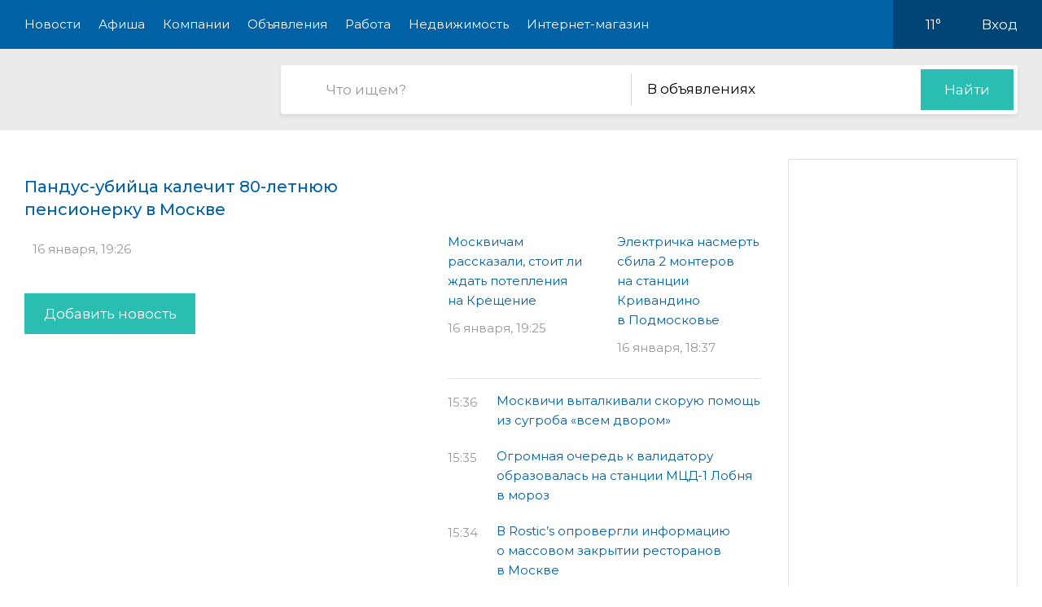

--- FILE ---
content_type: text/html; charset=utf-8
request_url: https://pro-msk.ru/
body_size: 10537
content:
<!DOCTYPE html>
<html lang="ru">
<head>
    <meta charset="UTF-8">
    <title>Москва - Портал города</title>
    <meta http-equiv="X-UA-Compatible" content="IE=edge">
    <meta name="viewport" content="width=device-width, initial-scale=1, maximum-scale=1">
    <link rel="shortcut icon" href="/favicon.ico" type="image/ico">
    <!-- css style -->
    <style type="text/css">
    .e-tooltip-root {
        overflow: auto;
        z-index: 10002;
        position: fixed;
        top: 0;
        left: 0;
        width: 100%;
        height: 100%;
        padding: 1px 0 80px;
        cursor: pointer;
        display: flex;
        align-items: center;
        justify-content: center;
        pointer-events: none;
        opacity: 0;
        -webkit-transition: opacity 0.3s ease;
        transition: opacity 0.3s ease;
    }
    .e-tooltip-root.active {
        opacity: 1;
    }
    .tooltip-block {
        color: white;
        padding: 1rem;
        background-color: rgba(0, 0, 0, 0.7);
        border-radius: 10px;
    }
    </style>
    <script src="/static/2026/js/utils.js?v=0.1" type="text/javascript"></script>
    
    <link href="/static/new/css/minified.css?v=0.3" type="text/css" rel="stylesheet">
    <!-- jquery -->
    
    <script src="/static/new/js/minified.js?v=0.1" type="text/javascript"></script>
    
    <!-- meta -->
    <meta name="keywords" content="">
    <meta name="description" content="">
    <meta name="viewport" content="user-scalable=no,initial-scale=1,maximum-scale=1" />
    
    
    <link rel="canonical" href="https://pro-msk.ru/" />
    <meta name="yandex-verification" content="f336c98c29c32586" />
<meta name="pmail-verification" content="460d0ab17e63c0919987c881e64fa530">
    
</head>
<body>

<!-- modal 2019 -->
<div class="modal-black" id="black-box" onclick="Modal.hide();"></div>
<div class="modal-wrapper" id="modal-box">
    <div class="modal-loader" id="modal-loading">
        <div class="an an-medium">
            <div class="an-bt"></div>
            <div class="an-bt"></div>
            <div class="an-bt"></div>
        </div>
        <div class="loader-back"></div>
    </div>

    <div class="modal-body-wrapper" id="modal-body-wrapper">
        <div class="modal-2019-close" onclick="Modal.hide();">
            <span>x</span>
        </div>
        <div class="modal-2019-prepend" id="modal-prepend"></div>
        <div class="modal-2019-bodywrap">
            <div class="modal-2019-title" id="modal-title"></div>
            <div class="modal-2019-post-title"></div>
            <div class="modal-body" id="modal-body"></div>
        </div>
        <div class="modal-2019-postpend" id="modal-postpend"></div>
    </div>
</div>

<!--container-->
<div class="container">
    <!--header-->
    <div class="header">
        <div class="wrp">
            <!--mob_menu_btn-->
            <div class="mob_menu_btn">
                <div class="gam">
                    <span class="first"></span>
                    <span class="second"></span>
                    <span class="third"></span>
                </div>
            </div>
            <!--/mob_menu_btn-->
            <!--menu-->
            <div class="menu">
                <ul class="clrfix">
                    <li><a href="/news/">Новости</a></li>
                    <li><a href="/kino/">Афиша</a></li>
                    <li><a href="/company/">Компании</a></li>
                    <li><a href="/board/">Объявления</a></li>
                    
                    <li><a href="/board/category/0110-rabota">Работа</a></li>
                    <li><a href="/board/category/04-nedvizhimost">Недвижимость</a></li>
                    <li><a href="/shop/">Интернет-магазин</a></li>
                    
                </ul>
            </div>
            <!--/menu-->
            <!--right_col-->
            <div class="right_col">
                
                
                <!--weather-->
                <div class="weather">
                    
                    <a href="/weather"><img src="/static/new/images/weather/partly-cloudy2.png" alt=""></a>
                    <span id="weather-str">11°</span>
                </div>
                <!--/weather-->
                
                <!--login-->
                <div class="login">

                    <a id="user-load-guest" href="/user/login/">Вход</a>
                    <a class="hidden" id="user-load-logged" href="/user/edit/">Профиль</a>

                    
                    
                </div>
                <!--/login-->
            </div>
            <!--/right_col-->
        </div>
    </div>
    <!--/header-->
    <!--search-->
    <div class="search">
        <div class="wrp">
            <!--logo-->
            <div class="logo">
                <a href="//pro-msk.ru">
                    <img src="/static/new_logo/1.png" alt="">
                </a>
            </div>
            <!--/logo-->
            <!--search_col-->
            <form action="/search" class="search_col clrfix" id="form-search" method="post">
                <!--s_field-->
                <div class="s_field">
                    <input type="text" id="search" name="search" placeholder="Что ищем?" autocomplete="off"
                            spellcheck="false" value="" onkeyup="Search.suggest();" onchange="Search.suggest();">
                    <ul class="autocomplete" id="search-autocomplete"></ul>
                </div>
                <!--/s_field-->
                <!--r_col-->
                <div class="r_col">
                    <!--categories-->
                    <div class="categories">
                        <!--cat_search-->
                        <select name="search-category" id="cat_search" class="selecter">
                        	
                        	<option value="0" selected>В объявлениях</option>
                        	
                        	<option value="1">Новостях</option>
                        	
                        	<option value="2">Компаниях</option>
                        	
                        	<option value="3">Работе</option>
                        	
                        	<option value="4">Недвижимости</option>
                        	
                        	<option value="5">Интернет магазине</option>
                        	
                            
                        </select>
                        <!--/cat_search-->
                    </div>
                    <!--/categories-->
                    <!--btn_sub-->
                    <div class="btn_sub">
                        <button type="submit">Найти</button>
                    </div>
                    <!--/btn_sub-->
                </div>
                <!--/r_col-->
            </form>
            <!--/search_col-->
        </div>
    </div>
    <!--/search-->

    

    <!--wrapper-->
    <div class="wrapper">
        
        <!--news_main-->
        <div class="news_main">
            <!--big-->
            <div class="big">
                <!--pic-->
                <div class="pic">
                    <img src="/media/file/160_NWgMterl56697VXAW03MwjIVzHigctJA2wRHrrkIVEsjKlhlbJvkKUpwli3SUXGy.png" alt="">
                </div>
                <!--/pic-->
                <!--title-->
                <div class="title">
                    <a href="/news/0270532-pandus-ubijtsa-kalechit-80-letnyuyu-pensionerku-v">Пандус-убийца калечит 80-летнюю пенсионерку в Москве</a>
                </div>
                <!--/title-->
                <!--desc-->
                <div class="desc">
                    
                    
                    
                    
                </div>
                <!--/desc-->
                <!--date-->
                <div class="date">
                    
                    <span>16 января, 19:26</span>
                </div>
                <!--/date-->
                <!--tags-->
                
                <!--add_news-->
                <div class="add_news">
                    <a href="/news/create">Добавить новость</a>
                </div>
                <!--/add_news-->
            </div>
            <!--/big-->
            <!--col_2-->
            <div class="col_2">
                <!--middle-->
                
                <div class="middle">
                    <ul class="clrfix">
                        <li>
                            <!--pic-->
                            <div class="pic">
                                <a href="/news/0270530-moskvicham-rasskazali-stoit-li-zhdat-potepleniya-n">
                                    <img src="/media/file/160_AeUN9a2qlZnpMxcwG286Okm6r1gnJndO8NyPwvBCs8NLRMVTHHfSUCMX5K2L4xw5.png" alt="">
                                </a>
                            </div>
                            <!--/pic-->
                            <!--title-->
                            <div class="title">
                                <a href="/news/0270530-moskvicham-rasskazali-stoit-li-zhdat-potepleniya-n">Москвичам рассказали, стоит ли ждать потепления на Крещение</a>
                            </div>
                            <!--/title-->
                            <div class="date">16 января, 19:25</div>
                        </li>
                        <li>
                            <!--pic-->
                            <div class="pic">
                                <a href="/news/0270506-elektrichka-nasmert-sbila-2-monterov-na-stantsii-k">
                                    <img src="/media/file/160_tbLwGm8l4IwNGYe3EceWSShJgduWmS30NLyGnGU9yY8LsNEfb2PSs5dAsPvJ5ZW2.png" alt="">
                                </a>
                            </div>
                            <!--/pic-->
                            <!--title-->
                            <div class="title">
                                <a href="/news/0270506-elektrichka-nasmert-sbila-2-monterov-na-stantsii-k">Электричка насмерть сбила 2 монтеров на станции Кривандино в Подмосковье</a>
                            </div>
                            <!--/title-->
                            <div class="date">16 января, 18:37</div>
                        </li>
                    </ul>
                </div>
                
                <!--/middle-->
                <!--small-->
                <div class="small">
                    <ul>
                        
                        <li>
                            <div class="time">15:36</div>
                            <div class="link">
                                <a href="/news/0270505-moskvichi-vyitalkivali-skoruyu-pomosch-iz-sugroba">Москвичи выталкивали скорую помощь из сугроба «всем двором»</a>
                            </div>
                        </li>
                        
                        <li>
                            <div class="time">15:35</div>
                            <div class="link">
                                <a href="/news/0270504-ogromnaya-ochered-k-validatoru-obrazovalas-na-stan">Огромная очередь к валидатору образовалась на станции МЦД-1 Лобня в мороз</a>
                            </div>
                        </li>
                        
                        <li>
                            <div class="time">15:34</div>
                            <div class="link">
                                <a href="/news/0270502-v-rostics-oprovergli-informatsiyu-o-massovom-zakry">В Rostic’s опровергли информацию о массовом закрытии ресторанов в Москве</a>
                            </div>
                        </li>
                        
                        <li>
                            <div class="time">15:2</div>
                            <div class="link">
                                <a href="/news/0270400-stili-odezhdyi-dlya-devochek-i-malchikov">Стили одежды для девочек и мальчиков</a>
                            </div>
                        </li>
                        
                        <li>
                            <div class="time">8:32</div>
                            <div class="link">
                                <a href="/news/0270277-vozgoranie-v-avtoservise-na-vostoke-moskvyi-likvid">Возгорание в автосервисе на востоке Москвы ликвидировано</a>
                            </div>
                        </li>
                        
                        <li>
                            <div class="time">17:14</div>
                            <div class="link">
                                <a href="/news/0268859-dvizhenie-transporta-vremenno-perekryili-v-tsentre">Движение транспорта временно перекрыли в центре Москвы</a>
                            </div>
                        </li>
                        
                        <li>
                            <div class="time">17:13</div>
                            <div class="link">
                                <a href="/news/0268858-probki-v-moskve-dostigli-8-ballov-v-chetverg-do-na">Пробки в Москве достигли 8 баллов в четверг до начала вечернего часа пик</a>
                            </div>
                        </li>
                        
                    </ul>
                </div>
                <!--/small-->
            </div>
            <!--/col_2-->

            <!--side-->
            <div class="main side">
                <!--row-->
                <div class="row">
                    <!--inner-->
                    
<div class="inner">
    <!--side_1-->
    <div class="item side_1">
        <div class="possible-pc-banner"><!-- Yandex.RTB R-A-185584-1 -->
<div id="yandex_rtb_R-A-185584-1"></div>
<script type="text/javascript">
    (function(w, d, n, s, t) {
        w[n] = w[n] || [];
        w[n].push(function() {
            Ya.Context.AdvManager.render({
                blockId: "R-A-185584-1",
                renderTo: "yandex_rtb_R-A-185584-1",
                async: true
            });
        });
        t = d.getElementsByTagName("script")[0];
        s = d.createElement("script");
        s.type = "text/javascript";
        s.src = "//an.yandex.ru/system/context.js";
        s.async = true;
        t.parentNode.insertBefore(s, t);
    })(this, this.document, "yandexContextAsyncCallbacks");
</script></div>
    </div>
    <!--/side_1-->
    <!--side_2-->
    <div class="item side_2">
        <div class="possible-pc-banner"><!-- Yandex.RTB R-A-185584-2 -->
<div id="yandex_rtb_R-A-185584-2"></div>
<script type="text/javascript">
    (function(w, d, n, s, t) {
        w[n] = w[n] || [];
        w[n].push(function() {
            Ya.Context.AdvManager.render({
                blockId: "R-A-185584-2",
                renderTo: "yandex_rtb_R-A-185584-2",
                async: true
            });
        });
        t = d.getElementsByTagName("script")[0];
        s = d.createElement("script");
        s.type = "text/javascript";
        s.src = "//an.yandex.ru/system/context.js";
        s.async = true;
        t.parentNode.insertBefore(s, t);
    })(this, this.document, "yandexContextAsyncCallbacks");
</script></div>
    </div>
    <!--/side_2-->
    <!--side_3-->
    <div class="item side_3">
        <div class="possible-pc-banner"><!-- Yandex.RTB R-A-185584-3 -->
<div id="yandex_rtb_R-A-185584-3"></div>
<script type="text/javascript">
    (function(w, d, n, s, t) {
        w[n] = w[n] || [];
        w[n].push(function() {
            Ya.Context.AdvManager.render({
                blockId: "R-A-185584-3",
                renderTo: "yandex_rtb_R-A-185584-3",
                async: true
            });
        });
        t = d.getElementsByTagName("script")[0];
        s = d.createElement("script");
        s.type = "text/javascript";
        s.src = "//an.yandex.ru/system/context.js";
        s.async = true;
        t.parentNode.insertBefore(s, t);
    })(this, this.document, "yandexContextAsyncCallbacks");
</script></div>
    </div>
    <!--/side_3-->
    <!--side_4-->
    <div class="item side_4">
        <div class="possible-pc-banner"><!-- Yandex.RTB R-A-185584-4 -->
<div id="yandex_rtb_R-A-185584-4"></div>
<script type="text/javascript">
    (function(w, d, n, s, t) {
        w[n] = w[n] || [];
        w[n].push(function() {
            Ya.Context.AdvManager.render({
                blockId: "R-A-185584-4",
                renderTo: "yandex_rtb_R-A-185584-4",
                async: true
            });
        });
        t = d.getElementsByTagName("script")[0];
        s = d.createElement("script");
        s.type = "text/javascript";
        s.src = "//an.yandex.ru/system/context.js";
        s.async = true;
        t.parentNode.insertBefore(s, t);
    })(this, this.document, "yandexContextAsyncCallbacks");
</script></div>
    </div>
    <!--/side_4-->
</div>

                    <!--/inner-->
                </div>
                <!--/row-->
            </div>
            <!--/side-->
        </div>
        <!--/news_main-->
        

        <!--companies_main-->
        <div class="companies_main">
            <h2><span>Каталог компаний</span></h2>
            <!--top_companies-->
            <div class="top_companies">
                <ul class="clrfix">
                    
                    <li>
                        <!--item-->
                        <div class="item">
                            <!--head-->
                            <div class="head">
                                <!--pic-->
                                <div class="pic empty">
                                    
                                </div>
                                <!--/pic-->
                                <!--info-->
                                <div class="info">
                                    <div class="rating" data-number="5" data-score="5"></div>
                                    <div class="title">
                                        <a href="/company/0510808-nkgarant">Налоговая Консультация Гарантия</a>
                                    </div>
                                    <div class="address">Россия, Москва, Ферганская улица, 6к2</div>
                                </div>
                                <!--/info-->
                            </div>
                            <!--/head-->
                            <!--foot-->
                            <div class="foot">
                                
                                <ul class="clrfix">
                                    
                                    <li>
                                        <div class="link">
                                            <a href="/board/047526-okazanie-buhgalterskih-uslug-dlya-ip-v-nk-garantiya-ot-1500-rublej" title="Оказание бухгалтерских услуг для ИП в НК-Гарантия от 1500 рублей">Оказание бухгалтерс…</a>
                                        </div>
                                        <div class="price">1 500</div>
                                    </li>
                                    
                                    
                                    <li>
                                        <div class="link">
                                            <a href="/board/047666-vedenie-buhgalterskoj-otchetnosti-v-nk-garantiya-ot-1500-rublej" title="Ведение бухгалтерской отчетности в НК-Гарантия от 1500 рублей">Ведение бухгалтерск…</a>
                                        </div>
                                        <div class="price">1 500</div>
                                    </li>
                                    
                                    
                                    <li>
                                        <div class="link">
                                            <a href="/board/047576-kompleksnoe-buhgalterskoe-obsluzhivanie-v-nk-garantiya-ot-1500-rublej" title="Комплексное бухгалтерское обслуживание в НК-Гарантия от 1500 рублей">Комплексное бухгалт…</a>
                                        </div>
                                        <div class="price">1 500</div>
                                    </li>
                                    
                                    
                                </ul>
                                
                            </div>
                            <!--/foot-->
                        </div>
                        <!--/item-->
                    </li>
                    
                    <li>
                        <!--item-->
                        <div class="item">
                            <!--head-->
                            <div class="head">
                                <!--pic-->
                                <div class="pic">
                                    <img src="/image/fit/115/62/e7/7e/e77e2b64.jpg" alt="">
                                </div>
                                <!--/pic-->
                                <!--info-->
                                <div class="info">
                                    <div class="rating" data-number="5" data-score="5"></div>
                                    <div class="title">
                                        <a href="/company/0491966-fazenda">Костромская Фазенда</a>
                                    </div>
                                    <div class="address">г. Москва, Пролетарский проспект, д.26 корп. 4, офис 98</div>
                                </div>
                                <!--/info-->
                            </div>
                            <!--/head-->
                            <!--foot-->
                            <div class="foot">
                                
                                <ul class="clrfix">
                                    
                                    <li>
                                        <div class="link">
                                            <a href="/board/046699-predlagaem-uslugi-po-stroitelstvu-dachnyih-domov-i-ban-pod-klyuch" title="Предлагаем услуги по строительству дачных домов и бань под ключ">Предлагаем услуги п…</a>
                                        </div>
                                        <div class="price">300 000</div>
                                    </li>
                                    
                                    
                                </ul>
                                
                            </div>
                            <!--/foot-->
                        </div>
                        <!--/item-->
                    </li>
                    
                    <li>
                        <!--item-->
                        <div class="item">
                            <!--head-->
                            <div class="head">
                                <!--pic-->
                                <div class="pic">
                                    <img src="/image/fit/115/62/4b/62/4b62124b.jpg" alt="">
                                </div>
                                <!--/pic-->
                                <!--info-->
                                <div class="info">
                                    <div class="rating" data-number="5" data-score="5"></div>
                                    <div class="title">
                                        <a href="/company/0513275-stemp">Компания Печати и Штампы</a>
                                    </div>
                                    <div class="address">Россия, Москва, Волгоградский проспект, д.26 стр 1</div>
                                </div>
                                <!--/info-->
                            </div>
                            <!--/head-->
                            <!--foot-->
                            <div class="foot">
                                
                                <ul class="clrfix">
                                    
                                    <li>
                                        <div class="link">
                                            <a href="/board/047940-izgotovlenie-pechati-dlya-individualnogo-predprinimatelya-v-kompanii-stemp-ot-350-rublej" title="Изготовление печати для индивидуального предпринимателя в компании STEMP от 350 рублей">Изготовление печати…</a>
                                        </div>
                                        <div class="price">350</div>
                                    </li>
                                    
                                    
                                    <li>
                                        <div class="link">
                                            <a href="/board/047457-zakazat-pechat-vracha-v-kompanii-stemp-ot-350-rublej" title="Заказать печать врача в компании STEMP от 350 рублей">Заказать печать вра…</a>
                                        </div>
                                        <div class="price">350</div>
                                    </li>
                                    
                                    
                                    <li>
                                        <div class="link">
                                            <a href="/board/047458-zakazat-pechat-vracha-v-kompanii-stemp-ot-350-rublej" title="Заказать печать врача в компании STEMP от 350 рублей">Заказать печать вра…</a>
                                        </div>
                                        <div class="price">350</div>
                                    </li>
                                    
                                    
                                </ul>
                                
                            </div>
                            <!--/foot-->
                        </div>
                        <!--/item-->
                    </li>
                    
                </ul>
            </div>
            <!--/top_companies-->
            <!--categories_list-->
            <div class="categories_list">
                <ul>
                    <li class="textile">
                        <div class="icon">
                            <img src="/static/new/images/cat-icon/textile.png" alt="">
                        </div>
                        <div class="link">
                            <a href="/company/category/0947-tekstil--predmetyi-interera">Текстиль /<br> Предметы интерьера</a>
                        </div>
                    </li>
                    <li class="furniture">
                        <div class="icon">
                            <img src="/static/new/images/cat-icon/furniture.png" alt="">
                        </div>
                        <div class="link">
                            <a href="/company/category/0308-mebel--materialyi--furnitura">Мебель / Материалы /<br> Фурнитура</a>
                        </div>
                    </li>
                    <li class="internet">
                        <div class="icon">
                            <img src="/static/new/images/cat-icon/internet.png" alt="">
                        </div>
                        <div class="link">
                            <a href="/company/category/0174-internet--svyaz--informatsionnyie-tehnologii">Интернет / Связь /<br> Информационные технологии</a>
                        </div>
                    </li>
                    <li class="transport">
                        <div class="icon">
                            <img src="/static/new/images/cat-icon/transport.png" alt="">
                        </div>
                        <div class="link">
                            <a href="/company/category/01021-transport--gruzoperevozki">Транспорт /<br> Грузоперевозки</a>
                        </div>
                    </li>
                    <li class="animals">
                        <div class="icon">
                            <img src="/static/new/images/cat-icon/animals.png" alt="">
                        </div>
                        <div class="link">
                            <a href="/company/category/0963-tovaryi-dlya-zhivotnyih--veterinariya">Товары для животных /<br> Ветеринария</a>
                        </div>
                    </li>
                    <li class="leisure">
                        <div class="icon">
                            <img src="/static/new/images/cat-icon/leisure.png" alt="">
                        </div>
                        <div class="link">
                            <a href="/company/category/0123-dosug--razvlecheniya--obschestvennoe-pitanie">Досуг / Развлечения /<br> Общественное питание</a>
                        </div>
                    </li>
                    <li class="building">
                        <div class="icon">
                            <img src="/static/new/images/cat-icon/building.png" alt="">
                        </div>
                        <div class="link">
                            <a href="/company/category/0814-stroitelnyie--otdelochnyie-materialyi">Строительные /<br> отделочные материалы</a>
                        </div>
                    </li>
                    <li class="car_service">
                        <div class="icon">
                            <img src="/static/new/images/cat-icon/car-service.png" alt="">
                        </div>
                        <div class="link">
                            <a href="/company/category/016-avtoservis--avtotovaryi">Автосервис /<br> Автотовары</a>
                        </div>
                    </li>
                    <li class="legal">
                        <div class="icon">
                            <img src="/static/new/images/cat-icon/legal.png" alt="">
                        </div>
                        <div class="link">
                            <a href="/company/category/01126-yuridicheskie--finansovyie--biznes-uslugi">Юридические /<br> финансовые /<br> бизнес-услуги</a>
                        </div>
                    </li>
                    <li class="reference">
                        <div class="icon">
                            <img src="/static/new/images/cat-icon/reference.png" alt="">
                        </div>
                        <div class="link">
                            <a href="/company/category/04-avarijnyie--spravochnyie--ekstrennyie-sluzhbyi">Аварийные / Справочные /<br> экстренные службы</a>
                        </div>
                    </li>
                    <li class="repairs">
                        <div class="icon">
                            <img src="/static/new/images/cat-icon/repairs.png" alt="">
                        </div>
                        <div class="link">
                            <a href="/company/category/0868-stroitelstvo--nedvizhimost--remont">Строительство /<br> Недвижимость / Ремонт</a>
                        </div>
                    </li>
                    <li class="tool">
                        <div class="icon">
                            <img src="/static/new/images/cat-icon/tool.png" alt="">
                        </div>
                        <div class="link">
                            <a href="/company/category/0467-oborudovanie--instrument">Оборудование /<br> Инструмент</a>
                        </div>
                    </li>
                    <li class="communal">
                        <div class="icon">
                            <img src="/static/new/images/cat-icon/communal.png" alt="">
                        </div>
                        <div class="link">
                            <a href="/company/category/0218-kommunalnyie--byitovyie--ritualnyie-uslugi">Коммунальные / бытовые /<br> ритуальные услуги</a>
                        </div>
                    </li>
                    <li class="food">
                        <div class="icon">
                            <img src="/static/new/images/cat-icon/food.png" alt="">
                        </div>
                        <div class="link">
                            <a href="/company/category/0667-produktyi-pitaniya--napitki">Продукты питания /<br> Напитки</a>
                        </div>
                    </li>
                    <li class="computers">
                        <div class="icon">
                            <img src="/static/new/images/cat-icon/computers.png" alt="">
                        </div>
                        <div class="link">
                            <a href="/company/category/0256-kompyuteryi--byitovaya-tehnika--ofisnaya-tehnika">Компьютеры /<br> Бытовая техника /<br> Офисная техника</a>
                        </div>
                    </li>
                    <li class="dress">
                        <div class="icon">
                            <img src="/static/new/images/cat-icon/dress.png" alt="">
                        </div>
                        <div class="link">
                            <a href="/company/category/0622-odezhda--obuv">Одежда /<br> Обувь</a>
                        </div>
                    </li>
                    <li class="medicine">
                        <div class="icon">
                            <img src="/static/new/images/cat-icon/medicine.png" alt="">
                        </div>
                        <div class="link">
                            <a href="/company/category/0335-meditsina--zdorove--krasota">Медицина / Здоровье /<br> Красота</a>
                        </div>
                    </li>
                </ul>
            </div>
            <!--/categories_list-->
            <!--right_col-->
            <div class="right_col">
                <div id="side_3"></div>
            </div>
            <!--/right_col-->
        </div>
        <!--/companies_main-->

        <!--board_main-->
        <div class="board_main">
            <div class="title_block">
                <h2><a href="/board/">Объявления</a></h2>
            </div>
            <!--tags-->
            <div class="tags">
                <ul>
                    <li><a href="/board/category/06-bytovaya_elektronika">Бытовая электронка</a></li>
                    <li><a href="/board/category/08-dlya_biznesa">Для бизнеса</a></li>
                    <li><a href="/board/category/02-dlya_doma_i_dachi">Для дома и дачи</a></li>
                    <li><a href="/board/category/05-lichnye_veschi">Личные вещи</a></li>
                    <li><a href="/board/category/04-nedvizhimost">Недвижимость</a></li>
                    <li><a href="/board/category/0110-rabota">Работа</a></li>
                    <li><a href="/board/category/0113-uslugi">Услуги</a></li>
                    <li><a href="/board/category/07-hobbi_i_otdyh">Хобби и отдых</a></li>
                </ul>
            </div>
            <!--/tags-->

            
            <!--item_board-->
<div class="item_board">
    <!--pic-->
    <div class="pic">
        <img src="/image/fit/133/98/a7/1f/a71f3091.jpg" alt="">
    </div>
    <!--/pic-->
    <!--info-->
    <div class="info">
        <div class="title">
            <a href="/board/047430-izgotovlenie-pechati-dlya-ooo-v-kompanii-stemp-ot-350-rublej">Изготовление печати для ООО в компании STEMP от 350 рублей</a>
        </div>
        <div class="price">350</div>
        <!--desc-->
        <div class="desc">
            <!--text-->
            <div class="text">
                Огромный выбор размеров, форм и дизайна изделий, позволяющий сделать печать для ООО с целью использования в офисе…
            </div>
            <!--/text-->
            <!--r_col-->
            <div class="r_col">
                <div class="date">13 сентября 2020</div>
                
            </div>
            <!--/r_col-->
        </div>
        <!--/desc-->
    </div>
    <!--/info-->
</div>
<!--/item_board-->
            
            <!--item_board-->
<div class="item_board">
    <!--pic-->
    <div class="pic">
        <img src="/image/fit/133/98/19/f9/19f928df.jpg" alt="">
    </div>
    <!--/pic-->
    <!--info-->
    <div class="info">
        <div class="title">
            <a href="/board/047427-patron-tsangovyij-6151-na-prodazhu">Патрон цанговый 6151 на продажу</a>
        </div>
        <div class="price">2 500</div>
        <!--desc-->
        <div class="desc">
            <!--text-->
            <div class="text">
                Продаются цанговые патроны  6151-7042-06 в наличии 400 шт.
Цена 2500 руб./шт.
Цанги 6, 8, 10, 12, 14, 16, 18,…
            </div>
            <!--/text-->
            <!--r_col-->
            <div class="r_col">
                <div class="date">11 сентября 2020</div>
                
            </div>
            <!--/r_col-->
        </div>
        <!--/desc-->
    </div>
    <!--/info-->
</div>
<!--/item_board-->
            
            <!--item_board-->
<div class="item_board">
    <!--pic-->
    <div class="pic">
        <img src="/image/fit/133/98/c6/22/c6223530.jpg" alt="">
    </div>
    <!--/pic-->
    <!--info-->
    <div class="info">
        <div class="title">
            <a href="/board/047423-podgotovka-k-nalogovoj-proverke-v-nk-garantiya-ot-10000-rublej">Подготовка к налоговой проверке в НК-Гарантия от 10000 рублей</a>
        </div>
        <div class="price">10 000</div>
        <!--desc-->
        <div class="desc">
            <!--text-->
            <div class="text">
                Подготовиться к налоговой проверке с помощью специалистов «Налоговой консультации «Гарантия».

Мы поможем…
            </div>
            <!--/text-->
            <!--r_col-->
            <div class="r_col">
                <div class="date">08 сентября 2020</div>
                
            </div>
            <!--/r_col-->
        </div>
        <!--/desc-->
    </div>
    <!--/info-->
</div>
<!--/item_board-->
            
            <!--item_board-->
<div class="item_board">
    <!--pic-->
    <div class="pic">
        <img src="/image/fit/133/98/b0/79/b079d793.jpg" alt="">
    </div>
    <!--/pic-->
    <!--info-->
    <div class="info">
        <div class="title">
            <a href="/board/047406-povar-v-shkolu">Повар в школу</a>
        </div>
        <div class="price">46 000</div>
        <!--desc-->
        <div class="desc">
            <!--text-->
            <div class="text">
                В школьную столовую требуется повар
Условия:						
- Работа рядом с домом			
- 1500 рублей в смену			
-…
            </div>
            <!--/text-->
            <!--r_col-->
            <div class="r_col">
                <div class="date">02 сентября 2020</div>
                
            </div>
            <!--/r_col-->
        </div>
        <!--/desc-->
    </div>
    <!--/info-->
</div>
<!--/item_board-->
            
            <!--item_board-->
<div class="item_board">
    <!--pic-->
    <div class="pic">
        <img src="/image/fit/133/98/8d/12/8d12fbaa.jpg" alt="">
    </div>
    <!--/pic-->
    <!--info-->
    <div class="info">
        <div class="title">
            <a href="/board/047405-posudomojschitsa-v-stolovuyu">Посудомойщица в столовую</a>
        </div>
        <div class="price">33 000</div>
        <!--desc-->
        <div class="desc">
            <!--text-->
            <div class="text">
                В школьную столовую требуются кухонные работники, уборщицы			
мойщицы…
            </div>
            <!--/text-->
            <!--r_col-->
            <div class="r_col">
                <div class="date">02 сентября 2020</div>
                
            </div>
            <!--/r_col-->
        </div>
        <!--/desc-->
    </div>
    <!--/info-->
</div>
<!--/item_board-->
            
            

        </div>
        <!--/board_main-->

        

    </div>
    <!--/wrapper-->



    <!--footer-->
    <div class="footer">
        <!--social-->
        <div class="social">
            <div class="wrp">
                <ul class="clrfix">
                    <li class="fb">
                        <a href="#" target="_blank">
                            <span class="icon"></span>
                            
                            <span class="text">Подпишитесь!</span>
                        </a>
                    </li>
                    <li class="vk">
                        <a href="#" target="_blank">
                            <span class="icon"></span>
                            
                            <span class="text">Подпишитесь!</span>
                        </a>
                    </li>
                    <li class="ok">
                        <a href="#" target="_blank">
                            <span class="icon"></span>
                            
                            <span class="text">Подпишитесь!</span>
                        </a>
                    </li>
                    <li class="yt">
                        <a href="#" target="_blank">
                            <span class="icon"></span>
                            <span class="text">Подпишитесь!</span>
                        </a>
                    </li>
                </ul>
            </div>
        </div>
        <!--/social-->

        <!--middle-->
        <div class="middle">
            <div class="wrp">
                <!--links-->
                <div class="links">
                    <ul class="clrfix">
                        
                        <li><a href="/kino/">Афиша</a></li>
                        
                        <li><a href="/company/">Компании</a></li>
                        <li><a href="/board/">Объявления</a></li>
                        <li><a href="/board/category/0110-rabota">Работа</a></li>
                        <li><a href="/board/category/04-nedvizhimost">Недвижимость</a></li>
                        <li><a href="/shop/">Интернет-магазин</a></li>
                        <li><a href="/news/category/22-about">О городе</a></li>
                        <li><a href="/about/">О портале</a></li>
                        <li><a href="/user/create/">Регистрация</a></li>

                        <li><a href="#">Отключение воды</a></li>
                        <li><a href="#">Купели</a></li>
                        
                    </ul>
                </div>
                <!--/links-->
                <!--subscribe-->
                <div class="subscribe">
                    <div class="title_col">Хотите быть в курсе событий?</div>
                    <!--form-->
                    <div class="form clrfix">
                        <!--field-->
                        <div class="field">
                            <input type="text" id="subscribe" name="subscribe" placeholder="Электронная почта"
                                    autocomplete="off" spellcheck="false">
                        </div>
                        <!--/field-->
                        <!--btn-->
                        <div class="btn">
                            <button type="submit">Подписаться</button>
                        </div>
                        <!--/btn-->
                    </div>
                    <!--/form-->
                </div>
                <!--/subscribe-->
                <!--copyright-->
                <div class="copyright">
                    Если Вам есть, о чем рассказать людям или у Вас есть темы для интересных статей, отправляйте
                    нам на
                    почту <a href="mailto:ve@pr.city">ve@pr.city</a>
                    
                </div>
                <!--/copyright-->
                <!--info-->
                <div class="info clrfix">
                    <!--logo-->
                    <div class="logo">
                        <img src="/static/new_logo/1.png" alt="">
                    </div>
                    <!--/logo-->
                    <!--counters-->
                    <div class="counters">
                        <ul>
                            
                            <div style="display:none"><!--LiveInternet counter--><script type="text/javascript"><!--
document.write("<a href='http://www.liveinternet.ru/click' "+
"target=_blank><img src='//counter.yadro.ru/hit?t14.11;r"+
escape(document.referrer)+((typeof(screen)=="undefined")?"":
";s"+screen.width+"*"+screen.height+"*"+(screen.colorDepth?
screen.colorDepth:screen.pixelDepth))+";u"+escape(document.URL)+
";"+Math.random()+
"' alt='' title='LiveInternet: показано число просмотров за 24"+
" часа, посетителей за 24 часа и за сегодня' "+
"border='0' width='88' height='31'><\/a>")
//--></script><!--/LiveInternet-->
</div>
<!-- Yandex.Metrika counter -->
<script type="text/javascript">
(function (d, w, c) {
    (w[c] = w[c] || []).push(function() {
        try {
            w.yaCounter34756915 = new Ya.Metrika({id:34756915,
                    webvisor:true,
                    clickmap:true,
                    trackLinks:true,
                    accurateTrackBounce:true});
        } catch(e) { }
    });

    var n = d.getElementsByTagName("script")[0],
        s = d.createElement("script"),
        f = function () { n.parentNode.insertBefore(s, n); };
    s.type = "text/javascript";
    s.async = true;
    s.src = (d.location.protocol == "https:" ? "https:" : "http:") + "//mc.yandex.ru/metrika/watch.js";

    if (w.opera == "[object Opera]") {
        d.addEventListener("DOMContentLoaded", f, false);
    } else { f(); }
})(document, window, "yandex_metrika_callbacks");
</script>
<noscript><div><img src="//mc.yandex.ru/watch/34756915" style="position:absolute; left:-9999px;" alt="" /></div></noscript>
<!-- /Yandex.Metrika counter -->

<!-- Rating@Mail.ru counter -->
<script type="text/javascript">
var _tmr = window._tmr || (window._tmr = []);
_tmr.push({id: "2846649", type: "pageView", start: (new Date()).getTime()});
(function (d, w, id) {
  if (d.getElementById(id)) return;
  var ts = d.createElement("script"); ts.type = "text/javascript"; ts.async = true; ts.id = id;
  ts.src = (d.location.protocol == "https:" ? "https:" : "http:") + "//top-fwz1.mail.ru/js/code.js";
  var f = function () {var s = d.getElementsByTagName("script")[0]; s.parentNode.insertBefore(ts, s);};
  if (w.opera == "[object Opera]") { d.addEventListener("DOMContentLoaded", f, false); } else { f(); }
})(document, window, "topmailru-code");
</script><noscript><div style="position:absolute;left:-10000px;">
<img src="//top-fwz1.mail.ru/counter?id=2846649;js=na" style="border:0;" height="1" width="1" alt="Рейтинг@Mail.ru" />
</div></noscript>
<!-- //Rating@Mail.ru counter -->

<!-- Rating@Mail.ru logo -->
<a href="http://top.mail.ru/jump?from=2846649">
<img src="//top-fwz1.mail.ru/counter?id=2846649;t=479;l=1" 
style="border:0;" height="31" width="88" alt="Рейтинг@Mail.ru" /></a>
<!-- //Rating@Mail.ru logo -->




<!-- Yandex.Metrika counter -->
<script type="text/javascript" >
    (function (d, w, c) {
        (w[c] = w[c] || []).push(function() {
            try {
                w.yaCounter47878661 = new Ya.Metrika({
                    id:47878661,
                    clickmap:true,
                    trackLinks:true,
                    accurateTrackBounce:true,
                    webvisor:true
                });
            } catch(e) { }
        });

        var n = d.getElementsByTagName("script")[0],
            s = d.createElement("script"),
            f = function () { n.parentNode.insertBefore(s, n); };
        s.type = "text/javascript";
        s.async = true;
        s.src = "https://mc.yandex.ru/metrika/watch.js";

        if (w.opera == "[object Opera]") {
            d.addEventListener("DOMContentLoaded", f, false);
        } else { f(); }
    })(document, window, "yandex_metrika_callbacks");
</script>
<noscript><div><img src="https://mc.yandex.ru/watch/47878661" style="position:absolute; left:-9999px;" alt="" /></div></noscript>
<!-- /Yandex.Metrika counter -->


<meta name="pmail-verification" content="460d0ab17e63c0919987c881e64fa530"><a href="http://msk.pr.city/" style="margin-left: 3px;"><img src="/static/images/footer_pr_city.png"></a>
                        </ul>
                    </div>
                    <!--/counters-->
                </div>
                <!--/info-->
            </div>
        </div>
        <!--/middle-->

        <!--down-->
        <div class="down">
            <div class="wrp">
                <!--left_col-->
                <div class="left_col">
                    <div class="address">Москва, ул. Дорожная 21А</div>
                    
                    <div class="phone"><a href="tel:8 (968) 793-75-32">8 (968) 793-75-32</a></div>
                    
                </div>
                <!--/left_col-->
                <!--right_col-->
                <div class="right_col">
                    <!--f_link-->
                    <div class="f_link">
                        <ul>
                            <li><a href="/polzovatelskoe-soglashenie">Пользовательское соглашение</a></li>
                            <li><a href="/politika-konfidentsialnosti">Политика конфиденциальности</a></li>
                        </ul>
                    </div>
                    <!--/f_link-->
                </div>
                <!--/right_col-->
            </div>
        </div>
        <!--/down-->
    </div>
    <!--/footer-->

    <div class="menu-overlay"></div>
    <div class="e-tooltip-root" id="e-tooltip-root"></div>
</div>
<!--/container-->
<script>
    var User = {
        id: 0,
        name: 'Гость',
        is_superuser: false,
        'city': 'moskva',
        'balance': 0,
    };

    xhr('get', '/user/load', function(request) {
        request = json.loads(request);
        if (request.id) {
            User.id = request.id;
            User.name = request.name;
            User.is_superuser = request.is_superuser;
            User.balance = request.balance;
            User.city = city;
            $('#user-load-guest').addClass('hidden');
            $('#user-load-logged').html(User.name).removeClass('hidden');            
            $('.weather img').attr('src', request.weather_icon);
            $('.weather #weather-str').html(request.weather);
            init_truckbanners();
            if (User.is_superuser && request.is_moderator_required) {
                //$('.header .menu ul li:last-child a').attr('onclick', 'admin_modal()').html('Админ');
                var s = document.createElement("script");
                s.type = "text/javascript";
                s.src = "/static/fixella.js";
                $("head").append(s);
            }
        }
    });

    Cart.checkout_url = '/shop/checkout';
    Cart.is_available_url = '/shop/checkability/0';
</script>
<!-- rating@mail.ru counter -->
<script type="text/javascript">
var _tmr = window._tmr || (window._tmr = []);
_tmr.push({id: "3138772", type: "pageView", start: (new Date()).getTime()});
(function (d, w, id) {
if (d.getElementById(id)) return;
var ts = d.createElement("script"); ts.type = "text/javascript"; ts.async = true; ts.id = id;
ts.src = "https://top-fwz1.mail.ru/js/code.js";
var f = function () {var s = d.getElementsByTagName("script")[0]; s.parentNode.insertBefore(ts, s);};
if (w.opera == "[object Opera]") { d.addEventListener("DOMContentLoaded", f, false); } else { f(); }
})(document, window, "topmailru-code");
</script><noscript><div>
<img src="https://top-fwz1.mail.ru/counter?id=3138772;js=na" style="border:0;position:absolute;left:-9999px;" alt="Top.Mail.Ru" />
</div></noscript>
<!-- //rating@mail.ru counter -->

    



</body>
</html>